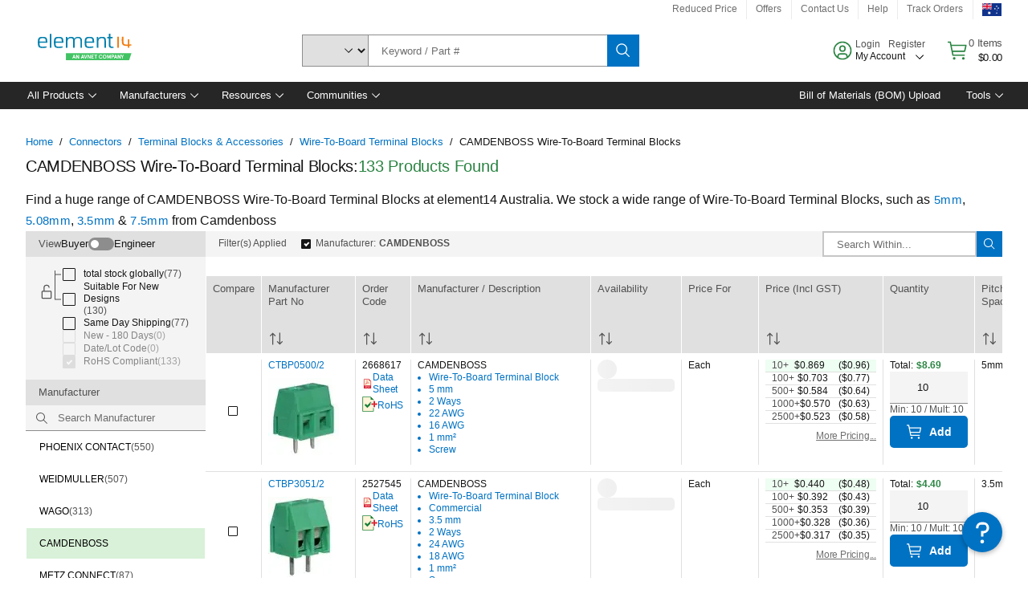

--- FILE ---
content_type: application/x-javascript;charset=utf-8
request_url: https://smetrics.element14.com/id?d_visid_ver=5.5.0&d_fieldgroup=A&mcorgid=106315F354E6D5430A4C98A4%40AdobeOrg&mid=77887534282269714862831401021239974212&ts=1769001578896
body_size: -41
content:
{"mid":"77887534282269714862831401021239974212"}